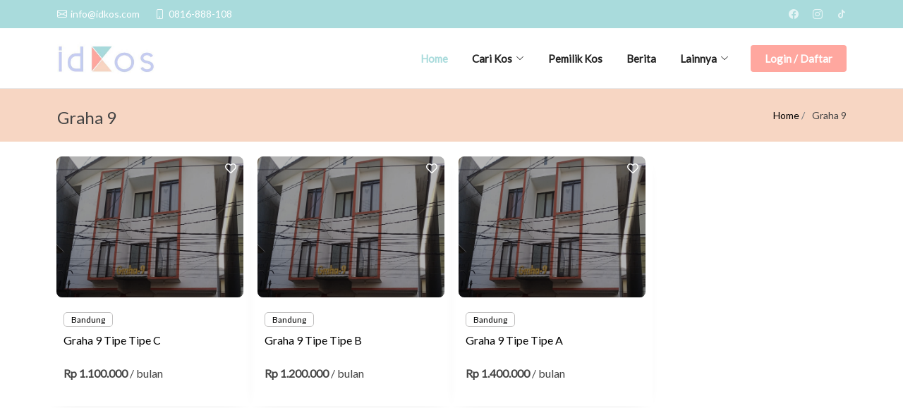

--- FILE ---
content_type: text/html; charset=UTF-8
request_url: https://idkos.com/list-kos-948
body_size: 7468
content:
<!DOCTYPE html>
<html lang="en">

<head>
    <meta charset="utf-8">
    <meta content="width=device-width, initial-scale=1.0" name="viewport">
    <link rel="apple-touch-icon" sizes="180x180" href="https://idkos.com/images/apple-touch-icon.png">
    <link rel="icon" type="image/png" sizes="32x32" href="https://idkos.com/images/favicon-32x32.png">
    <link rel="icon" type="image/png" sizes="16x16" href="https://idkos.com/images/favicon-16x16.png">
    <link rel="manifest" href="https://idkos.com/images/site.webmanifest">
    <meta name="msapplication-TileColor" content="#da532c">
    <meta name="theme-color" content="#ffffff">

    
<title>IdKos | Cari Kos | Sewa Kos Online  | IdKos | Tempat Cari Kos Online | Sewa Kos Online </title>
<meta name="keywords" content="cari kos, sewa kos, bayar kos, tempat kosan">
<meta name="description" content="IdKos merupakan tempat pencarian kost online dengan harga murah">

<meta name="googlebot" content="index,follow">
<meta name="googlebot-news" content="index,follow">
<meta name="robots" content="index,follow">
<meta name="Slurp" content="all">
<meta property="fb:app_id" content="501046580289991">
<meta property="og:title" content="IdKos | Cari Kos | Sewa Kos Online  | IdKos | Tempat Cari Kos Online | Sewa Kos Online ">
<meta property="og:type" content="article">
<meta property="og:site_name" content="IdKos | Tempat Cari Kos Online | Sewa Kos Online">

<meta name="image_src" content="https://www.idkos.com/images/default-share.jpg">
<meta property="og:image" content="https://www.idkos.com/images/default-share.jpg">
<meta property="og:image:alt" content="https://www.idkos.com/images/default-share.jpg">
<meta property="og:image:type" content="image/jpeg" />
<meta property="og:image:width" content="620" />
<meta property="og:image:height" content="413" />
<meta property="og:url" content="https://idkos.com/list-kos-948">
<link rel="canonical" href="https://idkos.com/list-kos-948">

<meta property="og:description" content="IdKos merupakan tempat pencarian kost online dengan harga murah">
<meta name="news_keywords" content="cari kos, sewa kos, bayar kos, tempat kosan">
<link rel="shortlink" href="https://www.idkos.com">
    <!-- Google Fonts -->
    <link rel="preconnect" href="https://fonts.googleapis.com">
    <link rel="preconnect" href="https://fonts.gstatic.com" crossorigin>
    <link href="https://fonts.googleapis.com/css2?family=Lato&display=swap" rel="stylesheet">

    <!-- Vendor CSS Files -->
    <link href="https://idkos.com/assets/vendor/aos/aos.css" rel="stylesheet">
    <link href="https://idkos.com/assets/vendor/bootstrap/css/bootstrap.min.css" rel="stylesheet">
    <link href="https://idkos.com/assets/vendor/bootstrap-icons/bootstrap-icons.css" rel="stylesheet">
    <link href="https://idkos.com/assets/vendor/boxicons/css/boxicons.min.css" rel="stylesheet">
    <link href="https://idkos.com/assets/vendor/glightbox/css/glightbox.min.css" rel="stylesheet">
    <link href="https://idkos.com/assets/vendor/swiper/swiper-bundle.min.css" rel="stylesheet">

    <link href="https://idkos.com/assets/slick/slick.css?c" rel="stylesheet">
    <link href="https://idkos.com/assets/slick/slick-theme.css" rel="stylesheet">
    <!-- Template Main CSS File -->
    <link href="https://idkos.com/assets/css/style.css?x08:03:22" rel="stylesheet">
    <link rel="stylesheet" href="https://cdnjs.cloudflare.com/ajax/libs/font-awesome/5.15.4/css/all.min.css"
        integrity="sha512-1ycn6IcaQQ40/MKBW2W4Rhis/DbILU74C1vSrLJxCq57o941Ym01SwNsOMqvEBFlcgUa6xLiPY/NS5R+E6ztJQ=="
        crossorigin="anonymous" referrerpolicy="no-referrer" />
    <link href="https://idkos.com/assets/pgw/pgwslider.min.css" rel="stylesheet">
    <script src="//cdn.jsdelivr.net/npm/sweetalert2@11"></script>
    <style>
        .autocomplete-suggestions {
            border: 1px solid #999;
            background: #FFF;
            overflow: auto;
        }
    
        .autocomplete-suggestion {
            padding: 2px 5px;
            white-space: nowrap;
            overflow: hidden;
        }
        
        .autocomplete-selected {
            background: #F0F0F0;
        }
        
        .autocomplete-suggestions strong {
            font-weight: normal;
            color: #3399FF;
        }
        
        .autocomplete-group {
            padding: 2px 5px;
        }
        
        .autocomplete-group strong {
            display: block;
            border-bottom: 1px solid #000;
        }
        #case a {
            color: #A9DBDC !important;
        }
        input, .btn {
        -webkit-appearance: none;
        -moz-appearance: none;
        appearance: none;
        }
    </style>
    <meta name="google-site-verification" content="4fgJ0Kw1M6hlDGbDOPVD7MLeLGc1StHwA0uLAYGWHMg" />
<meta name="google-site-verification" content="_fjJa5JfVDDqm_eu1wPnrcTaAXQNPmXdrvIPkiO_PwU" />

<!-- Global site tag (gtag.js) - Google Analytics -->
<script async src="https://www.googletagmanager.com/gtag/js?id=G-9T5WCT5JHH"></script>
<script>
  window.dataLayer = window.dataLayer || [];
  function gtag(){dataLayer.push(arguments);}
  gtag('js', new Date());

  gtag('config', 'G-9T5WCT5JHH');
</script></head>

<body>
                <script src="https://cdnjs.cloudflare.com/ajax/libs/jquery/3.6.0/jquery.min.js" integrity="sha512-894YE6QWD5I59HgZOGReFYm4dnWc1Qt5NtvYSaNcOP+u1T9qYdvdihz0PPSiiqn/+/3e7Jo4EaG7TubfWGUrMQ==" crossorigin="anonymous" referrerpolicy="no-referrer"></script>
    <link href="https://cdn.jsdelivr.net/npm/select2@4.1.0-rc.0/dist/css/select2.min.css" rel="stylesheet" />
    <script src="https://cdn.jsdelivr.net/npm/select2@4.1.0-rc.0/dist/js/select2.min.js"></script>
    <link rel="stylesheet" href="https://cdnjs.cloudflare.com/ajax/libs/select2-bootstrap-theme/0.1.0-beta.10/select2-bootstrap.min.css" integrity="sha512-kq3FES+RuuGoBW3a9R2ELYKRywUEQv0wvPTItv3DSGqjpbNtGWVdvT8qwdKkqvPzT93jp8tSF4+oN4IeTEIlQA==" crossorigin="anonymous" referrerpolicy="no-referrer" />        
    <link rel="stylesheet" href="https://cdnjs.cloudflare.com/ajax/libs/jquery-autocomplete/1.0.7/jquery.auto-complete.css" integrity="sha512-uq8QcHBpT8VQcWfwrVcH/n/B6ELDwKAdX4S/I3rYSwYldLVTs7iII2p6ieGCM13QTPEKZvItaNKBin9/3cjPAg==" crossorigin="anonymous" referrerpolicy="no-referrer" />
    <!-- ======= Top Bar ======= -->
    <section id="topbar" class="d-flex align-items-center">
        <div class="container d-flex justify-content-center justify-content-md-between">
            <div class="contact-info d-flex align-items-center">
                <i class="bi bi-envelope d-flex align-items-center"><a
                        href="mailto:contact@example.com">info@idkos.com</a></i>
                <i class="bi bi-phone d-flex align-items-center ms-4"><a href="tel:0816-888-108">0816-888-108</a></i>
            </div>
            <div class="social-links d-none d-md-flex align-items-center">
                <!--<a href="#" class="twitter"><i class="bi bi-twitter"></i></a>-->
                <a href="https://facebook.com/IdKos-104254378711455/" class="facebook"><i class="bi bi-facebook"></i></a>
                <a href="https://instagram.com/theidkos/" class="instagram"><i class="bi bi-instagram"></i></a>
                <a href="https://tiktok.com/@theidkos" target="_blank" class="instagram"><i
                                    class="bx bxl-tiktok "></i></a>
                <!--<a href="#" class="linkedin"><i class="bi bi-linkedin"></i></i></a>-->
            </div>
        </div>
    </section>

    <!-- ======= Header ======= -->
    <header id="header" class="d-flex align-items-center">
        <div class="container d-flex align-items-center justify-content-between">

            <!-- <h1 class="logo"><a href="https://idkos.com/">BizLand<span>.</span></a></h1> -->
            <!-- Uncomment below if you prefer to use an image logo -->
            <a href="https://idkos.com/" class="logo"><img src="https://idkos.com/images/17a6d9955f-09de-4b64-9e18-d0d4ddec9c18.jfif" alt=""></a>

            <nav id="navbar" class="navbar">
                <ul>
                    <li><a class="nav-link scrollto active" href="https://idkos.com/">Home</a></li>
                    <li class="dropdown"><a href="#"><span>Cari Kos</span> <i class="bi bi-chevron-down"></i></a>
                        <ul class="dropdown-active">
                                                        <!--<li><a href="lokasi-lhokseumawe-15">Lhokseumawe</a></li>-->
                                                        <!--<li><a href="lokasi-deli-serdang-46">Deli Serdang</a></li>-->
                                                        <!--<li><a href="lokasi-medan-52">Medan</a></li>-->
                                                        <!--<li><a href="lokasi-pelalawan-77">Pelalawan</a></li>-->
                                                        <!--<li><a href="lokasi-pekanbaru-78">Pekanbaru</a></li>-->
                                                        <!--<li><a href="lokasi-kampar-83">Kampar</a></li>-->
                                                        <!--<li><a href="lokasi-dumai-85">Dumai</a></li>-->
                                                        <!--<li><a href="lokasi-palembang-98">Palembang</a></li>-->
                                                        <!--<li><a href="lokasi-bandar-lampung-136">Bandar Lampung</a></li>-->
                                                        <!--<li><a href="lokasi-batam-148">Batam</a></li>-->
                                                        <!--<li><a href="lokasi-tanjung-pinang-149">Tanjung Pinang</a></li>-->
                                                        <!--<li><a href="lokasi-jakarta-utara-152">Jakarta Utara</a></li>-->
                                                        <!--<li><a href="lokasi-jakarta-barat-153">Jakarta Barat</a></li>-->
                                                        <!--<li><a href="lokasi-jakarta-timur-154">Jakarta Timur</a></li>-->
                                                        <!--<li><a href="lokasi-jakarta-selatan-155">Jakarta Selatan</a></li>-->
                                                        <!--<li><a href="lokasi-jakarta-pusat-156">Jakarta Pusat</a></li>-->
                                                        <!--<li><a href="lokasi-depok-158">Depok</a></li>-->
                                                        <!--<li><a href="lokasi-karawang-159">Karawang</a></li>-->
                                                        <!--<li><a href="lokasi-cirebon-160">Cirebon</a></li>-->
                                                        <!--<li><a href="lokasi-bandung-161">Bandung</a></li>-->
                                                        <!--<li><a href="lokasi-sumedang-163">Sumedang</a></li>-->
                                                        <!--<li><a href="lokasi-subang-169">Subang</a></li>-->
                                                        <!--<li><a href="lokasi-bogor-171">Bogor</a></li>-->
                                                        <!--<li><a href="lokasi-bekasi-172">Bekasi</a></li>-->
                                                        <!--<li><a href="lokasi-garut-173">Garut</a></li>-->
                                                        <!--<li><a href="lokasi-bandung-barat-177">Bandung Barat</a></li>-->
                                                        <!--<li><a href="lokasi-cimahi-178">Cimahi</a></li>-->
                                                        <!--<li><a href="lokasi-banjarnegara-184">Banjarnegara</a></li>-->
                                                        <!--<li><a href="lokasi-banyumas-187">Banyumas</a></li>-->
                                                        <!--<li><a href="lokasi-tegal-189">Tegal</a></li>-->
                                                        <!--<li><a href="lokasi-sukoharjo-192">Sukoharjo</a></li>-->
                                                        <!--<li><a href="lokasi-karanganyar-193">Karanganyar</a></li>-->
                                                        <!--<li><a href="lokasi-semarang-198">Semarang</a></li>-->
                                                        <!--<li><a href="lokasi-klaten-201">Klaten</a></li>-->
                                                        <!--<li><a href="lokasi-jepara-205">Jepara</a></li>-->
                                                        <!--<li><a href="lokasi-kendal-207">Kendal</a></li>-->
                                                        <!--<li><a href="lokasi-surakarta-solo-208">Surakarta (solo)</a></li>-->
                                                        <!--<li><a href="lokasi-sleman-210">Sleman</a></li>-->
                                                        <!--<li><a href="lokasi-bantul-211">Bantul</a></li>-->
                                                        <!--<li><a href="lokasi-yogyakarta-212">Yogyakarta</a></li>-->
                                                        <!--<li><a href="lokasi-gunung-kidul-213">Gunung Kidul</a></li>-->
                                                        <!--<li><a href="lokasi-kulon-progo-214">Kulon Progo</a></li>-->
                                                        <!--<li><a href="lokasi-gresik-215">Gresik</a></li>-->
                                                        <!--<li><a href="lokasi-kediri-216">Kediri</a></li>-->
                                                        <!--<li><a href="lokasi-surabaya-221">Surabaya</a></li>-->
                                                        <!--<li><a href="lokasi-jember-222">Jember</a></li>-->
                                                        <!--<li><a href="lokasi-banyuwangi-226">Banyuwangi</a></li>-->
                                                        <!--<li><a href="lokasi-malang-232">Malang</a></li>-->
                                                        <!--<li><a href="lokasi-sidoarjo-234">Sidoarjo</a></li>-->
                                                        <!--<li><a href="lokasi-batu-245">Batu</a></li>-->
                                                        <!--<li><a href="lokasi-tangerang-246">Tangerang</a></li>-->
                                                        <!--<li><a href="lokasi-serang-247">Serang</a></li>-->
                                                        <!--<li><a href="lokasi-tangerang-selatan-250">Tangerang Selatan</a></li>-->
                                                        <!--<li><a href="lokasi-klungkung-252">Klungkung</a></li>-->
                                                        <!--<li><a href="lokasi-bangli-254">Bangli</a></li>-->
                                                        <!--<li><a href="lokasi-tabanan-255">Tabanan</a></li>-->
                                                        <!--<li><a href="lokasi-gianyar-256">Gianyar</a></li>-->
                                                        <!--<li><a href="lokasi-badung-257">Badung</a></li>-->
                                                        <!--<li><a href="lokasi-jembrana-258">Jembrana</a></li>-->
                                                        <!--<li><a href="lokasi-buleleng-259">Buleleng</a></li>-->
                                                        <!--<li><a href="lokasi-denpasar-260">Denpasar</a></li>-->
                                                        <!--<li><a href="lokasi-mataram-261">Mataram</a></li>-->
                                                        <!--<li><a href="lokasi-bima-269">Bima</a></li>-->
                                                        <!--<li><a href="lokasi-kupang-275">Kupang</a></li>-->
                                                        <!--<li><a href="lokasi-pontianak-294">Pontianak</a></li>-->
                                                        <!--<li><a href="lokasi-banjarbaru-329">Banjarbaru</a></li>-->
                                                        <!--<li><a href="lokasi-balikpapan-338">Balikpapan</a></li>-->
                                                        <!--<li><a href="lokasi-manado-353">Manado</a></li>-->
                                                        <!--<li><a href="lokasi-jeneponto-381">Jeneponto</a></li>-->
                                                        <!--<li><a href="lokasi-makassar-386">Makassar</a></li>-->
                                                        <!--<li><a href="lokasi-gowa-391">Gowa</a></li>-->
                                                        <!--<li><a href="lokasi-kendari-397">Kendari</a></li>-->
                                                        <!--<li><a href="lokasi-seram-bagian-barat-418">Seram Bagian Barat</a></li>-->
                                                        <li><a class="kepe" href="https://idkos.com/lokasi">Semua Kota</a></li>
                            <li><a class="kepe" href="https://idkos.com/kost-sekitar-kampus">Semua Kampus</a></li>
                            <li><a class="kepe" href="https://idkos.com/kost-sekitar-kantor-dan-rumah-sakit">Semua Area</a></li>
                            <!-- <li class="dropdown"><a href="#"><span>Deep Drop Down</span> <i
                                        class="bi bi-chevron-right"></i></a>
                                <ul>
                                    <li><a href="#">Deep Drop Down 1</a></li>
                                    <li><a href="#">Deep Drop Down 2</a></li>
                                    <li><a href="#">Deep Drop Down 3</a></li>
                                    <li><a href="#">Deep Drop Down 4</a></li>
                                    <li><a href="#">Deep Drop Down 5</a></li>
                                </ul>
                            </li> -->
                        </ul>
                    </li>
                    
                                        <li><a class="nav-link scrollto" href="https://idkos.com/pemilik">Pemilik Kos</a></li>
                    <!--<li><a class="nav-link scrollto" href="https://idkos.com/tentang-kami">Tentang Kami</a></li>-->
                                        <li><a class="nav-link scrollto" href="https://idkos.com/news">Berita</a></li>
                    <li class="dropdown"><a href="#"><span>Lainnya</span> <i class="bi bi-chevron-down"></i></a>
                        <ul class="dropdown-active">
                            <li><a class="kepe" href="https://idkos.com/pusat-bantuan">Pusat Bantuan</a></li>
                            <li><a class="kepe" href="https://idkos.com/kebijakan-privasi">Kebijakan Privasi</a></li>
                            <li><a class="kepe" href="https://idkos.com/contact">Hubungi Kami</a></li>
                        </ul>
                    </li>
                    


                                        <!--<li><a data-bs-toggle="modal" data-bs-target="#exampleModal" class="getstarted scrollto" >Login</a></li>-->
                    <li><a class="getstarted scrollto copro" href="https://idkos.com/login">Login / Daftar</a></li>
                    
                </ul>
                <i class="bi bi-list mobile-nav-toggle"></i>
            </nav><!-- .navbar -->
        </div>
    </header><!-- End Header -->
    
    
    <div class="modal fade" id="exampleModal" tabindex="-1" aria-labelledby="exampleModalLabel" aria-hidden="true">
      <div class="modal-dialog modal-dialog-centered">
        <div class="modal-content">
          <div class="modal-header">
            <h5 class="modal-title" id="exampleModalLabel"></h5>
            <button type="button" class="btn-close" data-bs-dismiss="modal" aria-label="Close"></button>
          </div>
          <div class="modal-body">
            <form method="post" action="cari">
            <div class="container">
                <div class="row">
                    <div class="col-md-12 mb-2">
                        <h4><strong>Login ke idKos</strong></h4>
                    </div>
    
                    <div class="col-md-12 ">
                        <a href="https://idkos.com/login" class="popular-campus-item" style="background-color: white;">
                            <img src="https://idkos.com/images/search-house.png"> 
                            <div>
                                <h3>Pencari Kos</h3> 
                                 <h3></h3> 
                            </div>
                        </a>
                    </div>
                    <div class="col-md-12 ">
                        <a href="https://idkos.com/pemilik" class="popular-campus-item" style="background-color: white;">
                            <img src="https://idkos.com/images/owner.png"> 
                            <div>
                                <h3>Pemilik Kos</h3> 
                                 <h3></h3> 
                            </div>
                        </a>
                    </div>
                </div>
            </div>
            </form>
          </div>
        </div>
      </div>
    </div>

    <main id="main" data-aos="fade-up" class="aos-init aos-animate">

    <!-- ======= Breadcrumbs ======= -->
    <section class="breadcrumbs">
        <div class="container">

            <div class="d-flex justify-content-between align-items-center">
                <div>
                    <h1 class="h6"></h1>
                    <h2>Graha 9</h2>
                </div>
                <ol>
                    <li><a href="https://idkos.com/">Home</a></li>
                    <li>Graha 9</li>
                </ol>
            </div>

        </div>
    </section><!-- End Breadcrumbs -->
    <section class="container pt-0 mt-4 inner-page" style="margin-top:-20px">
        <div class="row">
            <div class="col-md-12">
                <div class="slick-responsivex row">
                                        <div class="property-wrap pew col-md-3 col-6">
                        <div class="wrap-image">
                        
                            <div style="position:relative">
                                <a href="property-tipe-c-930" data-bg="images/property/tipe-c-68.jpeg" class="lazy img img-property"
                                style="background-size:cover">
                                 <!--<p class="price"><span class="orig-price">Rp-->
                                 <!--       4.300.000 / meter</span></p> -->
                                 <!--<p class="price"><span class="orig-price"><i data-bs-toggle="modal" data-bs-target="#exampleModal3" class="far fa-heart"></i></span></p> -->
                                </a>
                                                                <a class="price" href="like-930" ><span class="orig-price"><i class="far fa-heart" style="color:white"></i></span></a>
                                                            </div>
                            
                        </div>
                       
                        <div class="text text2">
                            <span class="locationx"><i class="ion-ios-pin"></i> <a href="lokasi-bandung-161">Bandung</a></span> 
                            <!--
                            <div class="list-team d-flex align-items-center mb-4 text-center">
                                <div class="d-flex align-items-center ">
                                    <a href="lokasi-tipe-c-">
                                        <h3 class="ml-2">BANDUNG</h3>
                                    </a>
                                </div>
                                <div class="d-flex align-items-center justify-content-end">
                                    <span class="text-right">29/03/2023</span>
                                </div>
                            </div>
                            -->
                            <h3 class="rx" style="min-height:45px"><a
                                    href="property-tipe-c-930">Graha 9 Tipe Tipe C</a>
                            </h3>
                            <p class="price"><span class="orig-price"><strong> Rp 1.100.000 </strong>
                                     / bulan</span></p>
                             <!--<span class="location"><i class="ion-ios-pin"></i> Bandung <span-->
                             <!--       class="sale">Dijual</span></span> -->
                            <!-- <ul class="property_list mt-3 mb-0">
                                <li><img src="images/ld.png" style="width:28px">20 m</li>
                                <li><span class="flaticon-blueprint"></span>572 m<sup>2</sup></li>
                            </ul> -->
                        </div>
                    </div>
                                        <div class="property-wrap pew col-md-3 col-6">
                        <div class="wrap-image">
                        
                            <div style="position:relative">
                                <a href="property-tipe-b-929" data-bg="images/property/tipe-b-0.jpeg" class="lazy img img-property"
                                style="background-size:cover">
                                 <!--<p class="price"><span class="orig-price">Rp-->
                                 <!--       4.300.000 / meter</span></p> -->
                                 <!--<p class="price"><span class="orig-price"><i data-bs-toggle="modal" data-bs-target="#exampleModal3" class="far fa-heart"></i></span></p> -->
                                </a>
                                                                <a class="price" href="like-929" ><span class="orig-price"><i class="far fa-heart" style="color:white"></i></span></a>
                                                            </div>
                            
                        </div>
                       
                        <div class="text text2">
                            <span class="locationx"><i class="ion-ios-pin"></i> <a href="lokasi-bandung-161">Bandung</a></span> 
                            <!--
                            <div class="list-team d-flex align-items-center mb-4 text-center">
                                <div class="d-flex align-items-center ">
                                    <a href="lokasi-tipe-b-">
                                        <h3 class="ml-2">BANDUNG</h3>
                                    </a>
                                </div>
                                <div class="d-flex align-items-center justify-content-end">
                                    <span class="text-right">29/03/2023</span>
                                </div>
                            </div>
                            -->
                            <h3 class="rx" style="min-height:45px"><a
                                    href="property-tipe-b-929">Graha 9 Tipe Tipe B</a>
                            </h3>
                            <p class="price"><span class="orig-price"><strong> Rp 1.200.000 </strong>
                                     / bulan</span></p>
                             <!--<span class="location"><i class="ion-ios-pin"></i> Bandung <span-->
                             <!--       class="sale">Dijual</span></span> -->
                            <!-- <ul class="property_list mt-3 mb-0">
                                <li><img src="images/ld.png" style="width:28px">20 m</li>
                                <li><span class="flaticon-blueprint"></span>572 m<sup>2</sup></li>
                            </ul> -->
                        </div>
                    </div>
                                        <div class="property-wrap pew col-md-3 col-6">
                        <div class="wrap-image">
                        
                            <div style="position:relative">
                                <a href="property-tipe-a-928" data-bg="images/property/tipe-a-32.jpeg" class="lazy img img-property"
                                style="background-size:cover">
                                 <!--<p class="price"><span class="orig-price">Rp-->
                                 <!--       4.300.000 / meter</span></p> -->
                                 <!--<p class="price"><span class="orig-price"><i data-bs-toggle="modal" data-bs-target="#exampleModal3" class="far fa-heart"></i></span></p> -->
                                </a>
                                                                <a class="price" href="like-928" ><span class="orig-price"><i class="far fa-heart" style="color:white"></i></span></a>
                                                            </div>
                            
                        </div>
                       
                        <div class="text text2">
                            <span class="locationx"><i class="ion-ios-pin"></i> <a href="lokasi-bandung-161">Bandung</a></span> 
                            <!--
                            <div class="list-team d-flex align-items-center mb-4 text-center">
                                <div class="d-flex align-items-center ">
                                    <a href="lokasi-tipe-a-">
                                        <h3 class="ml-2">BANDUNG</h3>
                                    </a>
                                </div>
                                <div class="d-flex align-items-center justify-content-end">
                                    <span class="text-right">29/03/2023</span>
                                </div>
                            </div>
                            -->
                            <h3 class="rx" style="min-height:45px"><a
                                    href="property-tipe-a-928">Graha 9 Tipe Tipe A</a>
                            </h3>
                            <p class="price"><span class="orig-price"><strong> Rp 1.400.000 </strong>
                                     / bulan</span></p>
                             <!--<span class="location"><i class="ion-ios-pin"></i> Bandung <span-->
                             <!--       class="sale">Dijual</span></span> -->
                            <!-- <ul class="property_list mt-3 mb-0">
                                <li><img src="images/ld.png" style="width:28px">20 m</li>
                                <li><span class="flaticon-blueprint"></span>572 m<sup>2</sup></li>
                            </ul> -->
                        </div>
                    </div>
                                    </div>
            </div>
        </div>
        <div class="row mt-5">
            
                    </div>
            </section>

</main>

    <!-- ======= Footer ======= -->
    <footer id="footer">



        <div class="footer-top">
            <div class="container">
                <div class="row">

                    <div class="col-lg-3 col-md-6 footer-contact">
                        <img src="https://idkos.com/images/12footer.png" style="height:60px;margin-bottom:20px">
                        <p>
                            <p><strong>idKos&nbsp;</strong>memanfaatkan teknologi untuk berkembang dari aplikasi cari kos menjadi aplikasi yang memudahkan calon anak kos untuk booking properti kos dan juga melakukan pembayaran kos.</p>
                        </p>
                        <!-- Histats.com  (div with counter) -->
                        <div style="display:none" id="histats_counter"></div>
                        <!-- Histats.com  START  (aync)-->
                        <script type="text/javascript">var _Hasync= _Hasync|| [];
                        _Hasync.push(['Histats.start', '1,4604134,4,604,110,55,00011101']);
                        _Hasync.push(['Histats.fasi', '1']);
                        _Hasync.push(['Histats.track_hits', '']);
                        (function() {
                        var hs = document.createElement('script'); hs.type = 'text/javascript'; hs.async = true;
                        hs.src = ('//s10.histats.com/js15_as.js');
                        (document.getElementsByTagName('head')[0] || document.getElementsByTagName('body')[0]).appendChild(hs);
                        })();</script>
                        <noscript><a href="/" target="_blank"><img  src="//sstatic1.histats.com/0.gif?4604134&101" alt="" border="0"></a></noscript>
                        <!-- Histats.com  END  -->
                    </div>

                    <div class="col-lg-3 col-md-6 footer-links">
                        <h4>Bantuan</h4>
                        <ul>
                            <li><i class="bx bx-chevron-right"></i> <a href="https://idkos.com/tentang-kami">Tentang Kami</a></li>
                            <li><i class="bx bx-chevron-right"></i> <a href="https://idkos.com/pusat-bantuan">Pusat Bantuan</a></li>
                            <!--<li><i class="bx bx-chevron-right"></i> <a href="lupa-password">Lupa Password</a></li>-->
                        </ul>
                    </div>

                    <div class="col-lg-3 col-md-6 footer-links">
                        <h4>Kebijakan</h4>
                        <ul>
                            <li><i class="bx bx-chevron-right"></i> <a href="https://idkos.com/kebijakan-privasi">Kebijakan Privasi</a>
                            </li>
                            <li><i class="bx bx-chevron-right"></i> <a href="https://idkos.com/syarat-ketentuan">Syarat dan Ketentuan
                                    Umum</a></li>
                        </ul>
                    </div>

                    <div class="col-lg-3 col-md-6 footer-links">
                        <h4>Hubungi Kami</h4>
                        <!-- <p>Cras fermentum odio eu feugiat lide par naso tierra videa magna derita valies</p> -->
                        <div class="social-links mt-3">
                            <!--
                            <a href="https://twitter.com/theidkos" target="_blank" class="twitter"><i
                                    class="bx bxl-twitter"></i></a>
                            -->
                            <!--<a href="https://facebook.com/IdKos-104254378711455/" target="_blank" class="facebook"><i-->
                            <!--        class="bx bxl-facebook"></i></a>-->
                            <!--<a href="https://instagram.com/theidkos/" target="_blank" class="instagram"><i-->
                            <!--        class="bx bxl-instagram"></i></a>-->
                            <!-- <a href="#" class="google-plus"><i class="bx bxl-skype"></i></a>
                            <a href="#" class="linkedin"><i class="bx bxl-linkedin"></i></a> -->
                        </div>
                        <p class="mb-0"> <a style="color:black" href="https://facebook.com/IdKos-104254378711455/" target="_blank" class="facebook"><i
                                    class="bx bxl-facebook wak"></i>IdKos</a>
                        </p>
                        <p class=" mb-0"><a style="color:black" href="https://instagram.com/theidkos/" target="_blank" class="instagram"><i
                                    class="bx bxl-instagram wak"></i>theidkos</a>
                        </p>
                        <p class=" mb-0"><a style="color:black" href="https://tiktok.com/@theidkos" target="_blank" class="instagram"><i
                                    class="bx bxl-tiktok wak"></i>theidkos</a>
                        </p>
                        <p class=" mb-0"><a style="color:black" href="mailto:info@idkos.com" target="_blank"
                                class="facebook"><i class="bx bx-envelope wak"></i>info@idkos.com</a>
                        </p>

                        <p class=""><a
                                href="https://api.whatsapp.com/send?l=id&phone=62816-888-108&text=Halo IdKos. saya mau informasi lebih lanjut.."
                                target="_blank" class="facebook" style="color:black"><i
                                    class="bx bxl-whatsapp wak"></i>0816-888-108</a>
                        </p>


                    </div>

                </div>
            </div>
        </div>

        <div class="container py-4">
            <div class="copyright">
                &copy; 2021 <strong><span>idKos</span></strong>. All Rights Reserved
            </div>
            <div class="credits" style="color: #9ac0c1;">
                Designed by <a href="https://jogjamediaweb.com/" style="color: #9ac0c1;" target="blank" title="Jasa Pembuatan Website Jogja">JMW</a>
            </div>
        </div>
    </footer><!-- End Footer -->

    <!--<div id="preloader"></div>-->
    <a href="#" class="back-to-top d-flex align-items-center justify-content-center"><i
            class="bi bi-arrow-up-short"></i></a>
            
            
    

    <!-- Vendor JS Files -->
    <script src="https://idkos.com/assets/vendor/aos/aos.js"></script>
    <script src="https://idkos.com/assets/vendor/bootstrap/js/bootstrap.bundle.min.js"></script>
    <script src="https://idkos.com/assets/vendor/glightbox/js/glightbox.min.js"></script>
    <script src="https://idkos.com/assets/vendor/isotope-layout/isotope.pkgd.min.js"></script>
    <script src="https://idkos.com/assets/vendor/php-email-form/validate.js"></script>
    <script src="https://idkos.com/assets/vendor/purecounter/purecounter.js"></script>
    <script src="https://idkos.com/assets/vendor/swiper/swiper-bundle.min.js"></script>
    <script src="https://idkos.com/assets/vendor/waypoints/noframework.waypoints.js"></script>
    
    <script src="https://idkos.com/assets/slick/slick.min.js"></script>
    <script src="https://idkos.com/assets/pgw/pgwslider.min.js"></script>
    <link rel="stylesheet" href="https://cdn.jsdelivr.net/npm/flatpickr/dist/flatpickr.min.css">
    <script src="https://cdn.jsdelivr.net/npm/flatpickr"></script>

   <script src="https://cdnjs.cloudflare.com/ajax/libs/jquery.devbridge-autocomplete/1.4.11/jquery.autocomplete.min.js" integrity="sha512-uxCwHf1pRwBJvURAMD/Gg0Kz2F2BymQyXDlTqnayuRyBFE7cisFCh2dSb1HIumZCRHuZikgeqXm8ruUoaxk5tA==" crossorigin="anonymous" referrerpolicy="no-referrer"></script>
    
    <script src="https://cdn.jsdelivr.net/npm/vanilla-lazyload@17.5.0/dist/lazyload.min.js"></script>
    <script>
        var lazyLoadInstance = new LazyLoad({
          // Your custom settings go here
        });
    </script>
    <!-- Template Main JS File -->
    <script src="https://idkos.com/assets/js/main.js"></script>
    <!-- Initialize Swiper -->
    <script>
    var swiper = new Swiper(".mySwiper", {
        slidesPerView: 1,
        centeredSlides: true,
        paginationClickable: true,
        loop: true,
        slideToClickedSlide: true,
        autoplay: {
           delay: 3000,
        },
        pagination: {
            el: ".swiper-pagination",
            clickable: true,
        },
        breakpoints: {
            640: {
                slidesPerView: 1,
            },
            768: {
                slidesPerView: 3,
            },
            1024: {
                slidesPerView: 2,
            },
        },
    });

    $('.slick-responsive').slick({
        dots: true,
        infinite: true,
        speed: 300,
        slidesToShow: 4,
        slidesToScroll: 4,
        autoplay: true,
        autoplaySpeed: 2000,
        responsive: [{
                breakpoint: 1024,
                settings: {
                    slidesToShow: 3,
                    slidesToScroll: 3,
                    infinite: true,
                    dots: true
                }
            },
            {
                breakpoint: 600,
                settings: {
                    slidesToShow: 2,
                    arrows: false,
                    slidesToScroll: 2
                }
            },
            {
                breakpoint: 480,
                settings: {
                    slidesToShow: 2,
                    arrows: false,
                    slidesToScroll: 2
                }
            }
            // You can unslick at a given breakpoint now by adding:
            // settings: "unslick"
            // instead of a settings object
        ]
    });
    
    
    $('.slick-responsivexa').slick({
        dots: true,
        infinite: true,
        speed: 300,
        slidesToShow: 3,
        slidesToScroll: 3,
        autoplay: true,
        autoplaySpeed: 2000,
        responsive: [{
                breakpoint: 1024,
                settings: {
                    slidesToShow: 2,
                    slidesToScroll: 2,
                    infinite: true,
                    dots: true
                }
            },
            {
                breakpoint: 600,
                settings: {
                    slidesToShow: 2,
                    arrows: false,
                    slidesToScroll: 2
                }
            },
            {
                breakpoint: 480,
                settings: {
                    slidesToShow: 2,
                    arrows: false,
                    slidesToScroll: 2
                }
            }
            // You can unslick at a given breakpoint now by adding:
            // settings: "unslick"
            // instead of a settings object
        ]
    });

    /**
     * Testimonials slider
     */
    new Swiper('.testimonials-slider', {
        speed: 600,
        loop: true,
        autoplay: {
            delay: 5000,
            disableOnInteraction: false
        },
        slidesPerView: 'auto',
        pagination: {
            el: '.swiper-pagination',
            type: 'bullets',
            clickable: true
        },
        breakpoints: {
            320: {
                slidesPerView: 1,
            },

            1200: {
                slidesPerView: 3,
            }
        }
    });
    
    new Swiper('.berita-slider', {
        speed: 600,
        loop: true,
        autoplay: {
            delay: 5000,
            disableOnInteraction: false
        },
        slidesPerView: 'auto',
        pagination: {
            el: '.swiper-pagination',
            type: 'bullets',
            clickable: true
        },
        breakpoints: {
            320: {
                slidesPerView: 1,
            },

            1200: {
                slidesPerView: 3,
            }
        }
    });

    $(document).ready(function() {
        $('.pgwSlider').pgwSlider();
    });
    
    
    $(".tgl").flatpickr();
    
    
    $("#autocompletex").keypress(function() {

        $('#autocompletex').autocomplete({
            serviceUrl: 'getKota',
            onSelect: function(suggestion) {
                $("#autocompletex").val(suggestion.data);
                
            }
        });
    
    });
    
    
    $("#autocompletex2").keypress(function() {

        $('#autocompletex').autocomplete({
            serviceUrl: 'getKota',
            onSelect: function(suggestion) {
                $("#autocompletex").val(suggestion.data);
                
            }
        });
    
    });
    
   
    
    // Price Range
    

    </script>
    
    


</body>

</html>

--- FILE ---
content_type: text/css
request_url: https://idkos.com/assets/pgw/pgwslider.min.css
body_size: 625
content:
/**
 * PgwSlider - Version 2.3
 *
 * Copyright 2014, Jonathan M. Piat
 * http://pgwjs.com - http://pagawa.com
 *
 * Released under the GNU GPLv3 license - http://opensource.org/licenses/gpl-3.0
 */
.pgwSlider{width:100%;color:#fff}.pgwSlider a{display:block;text-decoration:none;color:#fff}.pgwSlider .ps-current{float:left;width:74%;overflow:hidden;height:inherit;position:relative;font-size:1rem}.pgwSlider.listOnTheLeft .ps-current{float:right}.pgwSlider .ps-current ul{width:100%}.pgwSlider .ps-current li{width:100%;z-index:1;opacity:0;display:none}.pgwSlider .ps-current img{max-width:100%;min-width:100%;height:auto;display:block;transition:margin-top 250ms linear}.pgwSlider .ps-caption{position:absolute;width:100%;padding:12px;background:rgba(0,0,0,0.7);filter:progid:DXImageTransform.Microsoft.gradient(startColorstr=#99000000,endColorstr=#99000000);left:0;bottom:0;display:none;z-index:3}ul.pgwSlider,.pgwSlider ul{float:right;width:25%;padding:0;list-style:none;margin:0}ul.pgwSlider.listOnTheLeft,.pgwSlider.listOnTheLeft>ul{float:left}ul.pgwSlider>li,.pgwSlider>.ps-list>li{height:50px;margin-bottom:6px;overflow:hidden;position:relative;opacity:.6;filter:alpha(opacity=60);font-size:.8rem;transition:opacity 200ms linear}ul.pgwSlider>li:last-child,.pgwSlider>ul>li:last-child{margin-bottom:0}ul.pgwSlider>li span,.pgwSlider>.ps-list>li span{display:block;width:100%;position:absolute;bottom:0;padding:5px;background:rgba(0,0,0,0.7);filter:progid:DXImageTransform.Microsoft.gradient(startColorstr=#99000000,endColorstr=#99000000);overflow:hidden;text-overflow:ellipsis;white-space:nowrap}ul.pgwSlider>li:hover,.pgwSlider>ul>li:hover{opacity:1 !important}ul.pgwSlider>li img,.pgwSlider>ul>li img{width:100%;min-height:100%;display:block;transition:margin-top 250ms linear}.pgwSlider .ps-prevIcon{border-color:transparent #fff transparent;border-style:solid;border-width:10px 10px 10px 0;display:block}.pgwSlider .ps-nextIcon{border-color:transparent #fff transparent;border-style:solid;border-width:10px 0 10px 10px;display:block}.pgwSlider .ps-current .ps-prev{background:rgba(0,0,0,0.5);filter:progid:DXImageTransform.Microsoft.gradient(GradientType=0,startColorstr='#99000000',endColorstr='#99000000');-ms-filter:"progid:DXImageTransform.Microsoft.gradient(GradientType=0,startColorstr='#99000000', endColorstr='#99000000')";border:1px solid #777;border-left:0;border-radius:0 4px 4px 0;position:absolute;padding:20px 20px 20px 17px;left:0;top:45%;cursor:pointer}.pgwSlider .ps-current .ps-next{background:rgba(0,0,0,0.5);filter:progid:DXImageTransform.Microsoft.gradient(GradientType=0,startColorstr='#99000000',endColorstr='#99000000');-ms-filter:"progid:DXImageTransform.Microsoft.gradient(GradientType=0,startColorstr='#99000000', endColorstr='#99000000')";border:1px solid #777;border-right:0;border-radius:4px 0 0 4px;position:absolute;padding:20px 17px 20px 20px;right:0;top:45%;cursor:pointer}ul.pgwSlider.wide>li,.pgwSlider.wide>ul>li{width:100% !important}.pgwSlider.narrow .ps-current{margin-bottom:6px;font-size:.8rem}.pgwSlider.narrow .ps-current img{width:100%;min-height:inherit}.pgwSlider.narrow .ps-current,ul.pgwSlider.narrow,.pgwSlider.narrow>ul{width:100%}ul.pgwSlider.narrow>li,.pgwSlider.narrow>.ps-list>li{float:left;min-height:50px;max-height:70px;min-width:15%;font-size:.7rem;margin-bottom:0}ul.pgwSlider.narrow.listOnTheLeft>li,.pgwSlider.narrow.listOnTheLeft>ul>li{float:right}.pgwSlider.narrow .ps-caption{padding:8px}.pgwSlider.narrow .ps-current .ps-prev{padding:15px 15px 15px 12px;top:40%}.pgwSlider.narrow .ps-current .ps-next{padding:15px 12px 15px 15px;top:40%}
